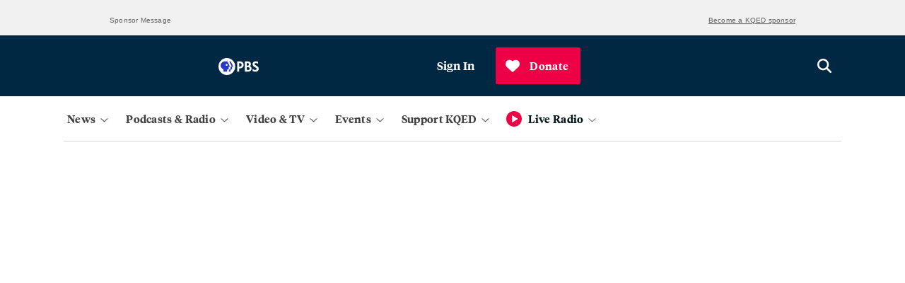

--- FILE ---
content_type: text/html; charset=utf-8
request_url: https://www.google.com/recaptcha/api2/anchor?ar=1&k=6LfB1uIqAAAAAEHvW46yDxmiEgJJ4YgWxyYfFPcR&co=aHR0cHM6Ly93d3cua3FlZC5vcmc6NDQz&hl=en&v=TkacYOdEJbdB_JjX802TMer9&size=invisible&anchor-ms=20000&execute-ms=15000&cb=osddaqmu1yoc
body_size: 46635
content:
<!DOCTYPE HTML><html dir="ltr" lang="en"><head><meta http-equiv="Content-Type" content="text/html; charset=UTF-8">
<meta http-equiv="X-UA-Compatible" content="IE=edge">
<title>reCAPTCHA</title>
<style type="text/css">
/* cyrillic-ext */
@font-face {
  font-family: 'Roboto';
  font-style: normal;
  font-weight: 400;
  src: url(//fonts.gstatic.com/s/roboto/v18/KFOmCnqEu92Fr1Mu72xKKTU1Kvnz.woff2) format('woff2');
  unicode-range: U+0460-052F, U+1C80-1C8A, U+20B4, U+2DE0-2DFF, U+A640-A69F, U+FE2E-FE2F;
}
/* cyrillic */
@font-face {
  font-family: 'Roboto';
  font-style: normal;
  font-weight: 400;
  src: url(//fonts.gstatic.com/s/roboto/v18/KFOmCnqEu92Fr1Mu5mxKKTU1Kvnz.woff2) format('woff2');
  unicode-range: U+0301, U+0400-045F, U+0490-0491, U+04B0-04B1, U+2116;
}
/* greek-ext */
@font-face {
  font-family: 'Roboto';
  font-style: normal;
  font-weight: 400;
  src: url(//fonts.gstatic.com/s/roboto/v18/KFOmCnqEu92Fr1Mu7mxKKTU1Kvnz.woff2) format('woff2');
  unicode-range: U+1F00-1FFF;
}
/* greek */
@font-face {
  font-family: 'Roboto';
  font-style: normal;
  font-weight: 400;
  src: url(//fonts.gstatic.com/s/roboto/v18/KFOmCnqEu92Fr1Mu4WxKKTU1Kvnz.woff2) format('woff2');
  unicode-range: U+0370-0377, U+037A-037F, U+0384-038A, U+038C, U+038E-03A1, U+03A3-03FF;
}
/* vietnamese */
@font-face {
  font-family: 'Roboto';
  font-style: normal;
  font-weight: 400;
  src: url(//fonts.gstatic.com/s/roboto/v18/KFOmCnqEu92Fr1Mu7WxKKTU1Kvnz.woff2) format('woff2');
  unicode-range: U+0102-0103, U+0110-0111, U+0128-0129, U+0168-0169, U+01A0-01A1, U+01AF-01B0, U+0300-0301, U+0303-0304, U+0308-0309, U+0323, U+0329, U+1EA0-1EF9, U+20AB;
}
/* latin-ext */
@font-face {
  font-family: 'Roboto';
  font-style: normal;
  font-weight: 400;
  src: url(//fonts.gstatic.com/s/roboto/v18/KFOmCnqEu92Fr1Mu7GxKKTU1Kvnz.woff2) format('woff2');
  unicode-range: U+0100-02BA, U+02BD-02C5, U+02C7-02CC, U+02CE-02D7, U+02DD-02FF, U+0304, U+0308, U+0329, U+1D00-1DBF, U+1E00-1E9F, U+1EF2-1EFF, U+2020, U+20A0-20AB, U+20AD-20C0, U+2113, U+2C60-2C7F, U+A720-A7FF;
}
/* latin */
@font-face {
  font-family: 'Roboto';
  font-style: normal;
  font-weight: 400;
  src: url(//fonts.gstatic.com/s/roboto/v18/KFOmCnqEu92Fr1Mu4mxKKTU1Kg.woff2) format('woff2');
  unicode-range: U+0000-00FF, U+0131, U+0152-0153, U+02BB-02BC, U+02C6, U+02DA, U+02DC, U+0304, U+0308, U+0329, U+2000-206F, U+20AC, U+2122, U+2191, U+2193, U+2212, U+2215, U+FEFF, U+FFFD;
}
/* cyrillic-ext */
@font-face {
  font-family: 'Roboto';
  font-style: normal;
  font-weight: 500;
  src: url(//fonts.gstatic.com/s/roboto/v18/KFOlCnqEu92Fr1MmEU9fCRc4AMP6lbBP.woff2) format('woff2');
  unicode-range: U+0460-052F, U+1C80-1C8A, U+20B4, U+2DE0-2DFF, U+A640-A69F, U+FE2E-FE2F;
}
/* cyrillic */
@font-face {
  font-family: 'Roboto';
  font-style: normal;
  font-weight: 500;
  src: url(//fonts.gstatic.com/s/roboto/v18/KFOlCnqEu92Fr1MmEU9fABc4AMP6lbBP.woff2) format('woff2');
  unicode-range: U+0301, U+0400-045F, U+0490-0491, U+04B0-04B1, U+2116;
}
/* greek-ext */
@font-face {
  font-family: 'Roboto';
  font-style: normal;
  font-weight: 500;
  src: url(//fonts.gstatic.com/s/roboto/v18/KFOlCnqEu92Fr1MmEU9fCBc4AMP6lbBP.woff2) format('woff2');
  unicode-range: U+1F00-1FFF;
}
/* greek */
@font-face {
  font-family: 'Roboto';
  font-style: normal;
  font-weight: 500;
  src: url(//fonts.gstatic.com/s/roboto/v18/KFOlCnqEu92Fr1MmEU9fBxc4AMP6lbBP.woff2) format('woff2');
  unicode-range: U+0370-0377, U+037A-037F, U+0384-038A, U+038C, U+038E-03A1, U+03A3-03FF;
}
/* vietnamese */
@font-face {
  font-family: 'Roboto';
  font-style: normal;
  font-weight: 500;
  src: url(//fonts.gstatic.com/s/roboto/v18/KFOlCnqEu92Fr1MmEU9fCxc4AMP6lbBP.woff2) format('woff2');
  unicode-range: U+0102-0103, U+0110-0111, U+0128-0129, U+0168-0169, U+01A0-01A1, U+01AF-01B0, U+0300-0301, U+0303-0304, U+0308-0309, U+0323, U+0329, U+1EA0-1EF9, U+20AB;
}
/* latin-ext */
@font-face {
  font-family: 'Roboto';
  font-style: normal;
  font-weight: 500;
  src: url(//fonts.gstatic.com/s/roboto/v18/KFOlCnqEu92Fr1MmEU9fChc4AMP6lbBP.woff2) format('woff2');
  unicode-range: U+0100-02BA, U+02BD-02C5, U+02C7-02CC, U+02CE-02D7, U+02DD-02FF, U+0304, U+0308, U+0329, U+1D00-1DBF, U+1E00-1E9F, U+1EF2-1EFF, U+2020, U+20A0-20AB, U+20AD-20C0, U+2113, U+2C60-2C7F, U+A720-A7FF;
}
/* latin */
@font-face {
  font-family: 'Roboto';
  font-style: normal;
  font-weight: 500;
  src: url(//fonts.gstatic.com/s/roboto/v18/KFOlCnqEu92Fr1MmEU9fBBc4AMP6lQ.woff2) format('woff2');
  unicode-range: U+0000-00FF, U+0131, U+0152-0153, U+02BB-02BC, U+02C6, U+02DA, U+02DC, U+0304, U+0308, U+0329, U+2000-206F, U+20AC, U+2122, U+2191, U+2193, U+2212, U+2215, U+FEFF, U+FFFD;
}
/* cyrillic-ext */
@font-face {
  font-family: 'Roboto';
  font-style: normal;
  font-weight: 900;
  src: url(//fonts.gstatic.com/s/roboto/v18/KFOlCnqEu92Fr1MmYUtfCRc4AMP6lbBP.woff2) format('woff2');
  unicode-range: U+0460-052F, U+1C80-1C8A, U+20B4, U+2DE0-2DFF, U+A640-A69F, U+FE2E-FE2F;
}
/* cyrillic */
@font-face {
  font-family: 'Roboto';
  font-style: normal;
  font-weight: 900;
  src: url(//fonts.gstatic.com/s/roboto/v18/KFOlCnqEu92Fr1MmYUtfABc4AMP6lbBP.woff2) format('woff2');
  unicode-range: U+0301, U+0400-045F, U+0490-0491, U+04B0-04B1, U+2116;
}
/* greek-ext */
@font-face {
  font-family: 'Roboto';
  font-style: normal;
  font-weight: 900;
  src: url(//fonts.gstatic.com/s/roboto/v18/KFOlCnqEu92Fr1MmYUtfCBc4AMP6lbBP.woff2) format('woff2');
  unicode-range: U+1F00-1FFF;
}
/* greek */
@font-face {
  font-family: 'Roboto';
  font-style: normal;
  font-weight: 900;
  src: url(//fonts.gstatic.com/s/roboto/v18/KFOlCnqEu92Fr1MmYUtfBxc4AMP6lbBP.woff2) format('woff2');
  unicode-range: U+0370-0377, U+037A-037F, U+0384-038A, U+038C, U+038E-03A1, U+03A3-03FF;
}
/* vietnamese */
@font-face {
  font-family: 'Roboto';
  font-style: normal;
  font-weight: 900;
  src: url(//fonts.gstatic.com/s/roboto/v18/KFOlCnqEu92Fr1MmYUtfCxc4AMP6lbBP.woff2) format('woff2');
  unicode-range: U+0102-0103, U+0110-0111, U+0128-0129, U+0168-0169, U+01A0-01A1, U+01AF-01B0, U+0300-0301, U+0303-0304, U+0308-0309, U+0323, U+0329, U+1EA0-1EF9, U+20AB;
}
/* latin-ext */
@font-face {
  font-family: 'Roboto';
  font-style: normal;
  font-weight: 900;
  src: url(//fonts.gstatic.com/s/roboto/v18/KFOlCnqEu92Fr1MmYUtfChc4AMP6lbBP.woff2) format('woff2');
  unicode-range: U+0100-02BA, U+02BD-02C5, U+02C7-02CC, U+02CE-02D7, U+02DD-02FF, U+0304, U+0308, U+0329, U+1D00-1DBF, U+1E00-1E9F, U+1EF2-1EFF, U+2020, U+20A0-20AB, U+20AD-20C0, U+2113, U+2C60-2C7F, U+A720-A7FF;
}
/* latin */
@font-face {
  font-family: 'Roboto';
  font-style: normal;
  font-weight: 900;
  src: url(//fonts.gstatic.com/s/roboto/v18/KFOlCnqEu92Fr1MmYUtfBBc4AMP6lQ.woff2) format('woff2');
  unicode-range: U+0000-00FF, U+0131, U+0152-0153, U+02BB-02BC, U+02C6, U+02DA, U+02DC, U+0304, U+0308, U+0329, U+2000-206F, U+20AC, U+2122, U+2191, U+2193, U+2212, U+2215, U+FEFF, U+FFFD;
}

</style>
<link rel="stylesheet" type="text/css" href="https://www.gstatic.com/recaptcha/releases/TkacYOdEJbdB_JjX802TMer9/styles__ltr.css">
<script nonce="Q6xb49fA7xrX8NeMkL8rvA" type="text/javascript">window['__recaptcha_api'] = 'https://www.google.com/recaptcha/api2/';</script>
<script type="text/javascript" src="https://www.gstatic.com/recaptcha/releases/TkacYOdEJbdB_JjX802TMer9/recaptcha__en.js" nonce="Q6xb49fA7xrX8NeMkL8rvA">
      
    </script></head>
<body><div id="rc-anchor-alert" class="rc-anchor-alert"></div>
<input type="hidden" id="recaptcha-token" value="[base64]">
<script type="text/javascript" nonce="Q6xb49fA7xrX8NeMkL8rvA">
      recaptcha.anchor.Main.init("[\x22ainput\x22,[\x22bgdata\x22,\x22\x22,\[base64]/[base64]/[base64]/[base64]/ODU6NzksKFIuUF89RixSKSksUi51KSksUi5TKS5wdXNoKFtQZyx0LFg/[base64]/[base64]/[base64]/[base64]/bmV3IE5bd10oUFswXSk6Vz09Mj9uZXcgTlt3XShQWzBdLFBbMV0pOlc9PTM/bmV3IE5bd10oUFswXSxQWzFdLFBbMl0pOlc9PTQ/[base64]/[base64]/[base64]/[base64]/[base64]/[base64]\\u003d\\u003d\x22,\[base64]\\u003d\x22,\[base64]/Clwc+MsKaw7hiNDPDrcOmLMOVIlnCtnUZRHlaecOWaMKvwrwIA8OqwonCkTNbw5jCrsOow77DgsKOwrPCtcKVYsKhZcOnw6hMT8K1w4twJ8Oiw5nCr8KQfcOJwqwOPcK6wp9xwoTChMK3IcOWCGnDjx0jWsK2w5sdwp5fw69Rw5hqwrvCjwxzRsKnIMOTwpkVwp/DnMOLAsKqQT7Dr8K1w4LChsKnwpoGNMKLw6HDowwOOMKDwq4oYmpUf8OpwpFSGy1SwokowqdHwp3DrMKiw6F3w6F2w4DChCpuUMKlw7XCr8KLw4LDnzHCtcKxOUcnw4cxEcKGw7FfIm/Cj0PChWwdwrXDmjbDo1zCtMK6XMOYwoBlwrLCg13ClH3Dq8KCNDDDqMOUTcKGw4/DonNzKEvCmsOJbWDCs2hsw6jDvcKoXWjDo8OZwowWwpIZMsKbOsK3d0bClmzChB8Lw4VQXl3CvMKZw5nCj8Ozw7DCi8Ozw58lwotmwp7CtsKXwo/Cn8O/wq4Sw4XClTPCq3Z0w6nDnsKzw7zDuMObwp/DlsKXI3PCnMKPaVMGF8K6McKsJQvCusKFw5VBw4/CtcOrwqvDihlgWMKTE8KzwpjCs8KtEAfCoBNjw7/Dp8Kywo/[base64]/[base64]/DgShsbMOUNjHCh8ObwqzDt8KJwqXDr21LeBsfewlSNMKbw45+bHDDiMKuGMK3ciPDiR/CpAzCv8OIw4bCkgHDjcK1wpbCgsOFOMOoE8OkLH/CrjATbMK7w5HCksKawqnDsMKzw4lbwptdw7XDp8KZYsKwwr/Ck37ClMOCPW3CjMO/woQ9EyjCmcKJP8OeEMKfw5PCj8KHRS7DuXXCtsKqw78dwrhRw4l0I00PMxpfw4rDjjPDjEFSeAJ4w7x8VCYbM8ObMkZRw40EMA45w7kJTMKpRsKySA3Dvn/DuMKmw4vDjGrCksOHBhIGM0LDisK3w6HDicO7aMOhGcO+w5bCsUvDiMKSKFrCpsKkBsOFw7rDmsOldDTCrB3DiyjDjcO0Z8OYUMKKY8OkwoEBBMOqwoLCncK1fhPCpDEXwp/CpGdwwqdyw6vDj8Kmwr0DH8OgwoPDs2DDsH3DosKtLUUjZsO3w4HDlcK5FmkWw5PCqcKJwodIO8O7w6XDk3BIw67DtyI0wpHDuTM/wpV1BsK5w7YGwpZuWsOPeH/CggVYJMKQwoDCrMKTw6/CnMOuw7g/fTHCncOawpbCnjZqdcOYw6xCUsOGw4J4RcOZw5nDuAljw5hpw5TCljhnQMOIwqrDq8OJLMKNwq/Dk8Kka8ORwqHCmDdIUlQaFArDvsOww6NhPsKnCSdxwrHDlGTDg03DinkhNMKRw60yA8KrwrEVwrDDm8KsKz/Dg8K+JjjCnXfCjMKZV8Kaw7/[base64]/DvCgsBcKUwoPCocKMw5c9UcOPHMOhwrXCksK0AHbDmMOswpIOwrljw7XCs8OtQGzCh8KKGMOew7TCtsKrwoYbwroRJyXDssKLU27Cqi/CrVYJZG5iXcOlw4/CkmNiGnLDq8KJIcOaGsOPPgUcYGwII1HCpXvDj8KZw7LCjcK9wqRNw4PDtSPCuB/CtRfChcOcw6fCucOYwoccwrwMHGp/QFp1w5rDr3zDkQfCpR/ClMKmFwtkV3RowoIBwrJMUcKMw4B1XXrCgcOiw7TCr8KcTMO2asKKwrHCtMKDwoPDgHXCjsKMw5vDtsOqWG42wrPCgMOLwo3DpCtew4/DlcK4w6TCriBTw7sUDcO0Vx7CjMOkw5k+HsK4E3LDvyxyf20ubcOQw5pdHjDDiHHCvRdvPHB/SjfDtcOpwoLCpi3CpScpbQtUwooZPFUYwobCm8KgwodIw49+w7HDksOjwoAOw742wobDoD7Csj3CoMKGwojDpSPCiEHDnsOew4MAwoBcwrxkNcOKwrHDoS4Wa8K3w44DaMK7OcOlXMKacgx5AMKpC8OaRFMqQ1ZJw5s1w4/[base64]/[base64]/Dm8OFwrTDrh/Dt8OTwo90HsKBGSV1aTwnwpPDqEvCksO5VcOrwpI6w4RNw7JKcFfCmwNVEXBSVVPCgSfDmsO4wqYDwqrCrMOTTcKqw7szw5zDu3nDiA/DrHN3Tlo4BcOYGWRywqbCk19zP8Oow4wmH13DsmZEw4scw6w2Ih/DqAcAw7fDpMK7w41bP8KOwpAKSzHDoRdaZ3Bvwr/CoMKaYGEuw7DDlMK1wofCi8O1DcKtw4fDu8OLw7Vfw7PCnsK0w6kuwpnCucOFw73Dhzplw7DCt0bDosKzb3bCuDTCmE/CjgAbOMKjZAjDugBzwpxYw7t6w5bDmE5Mw59Hwo3DiMOQw59jwp7CtsKSEAlhB8KqXMOtI8KkwpvCtH/[base64]/[base64]/CsEfCqsOgw5bCmGYxbMKnGlPCsGvDkcKqw5BtwqjDp8Odw6kOE2zDihcawr8zKcOzcWx0TcOowrxYYMKswozDksKQEGbCkMKKw63CnRLDp8K0w5bDk8K2wqw4wpp+TgJowrPCvAdrKcKkw4XCtcKVWsOAw7rDo8KrwoViVFwhPsKHOcKgwq82CsOlPMOBJ8O2w6/DiAHCgGrDqsOPwrzCpsKHw75ZbsOUw5fDsWQMHxfCgiYhw4ttwosjwp3ClnvCmcOiw6vDin1VwpzCp8OXPw/CpsOIw458wpjCsBNYw5dowp4vw59uw7fDrsKnU8KswoAVwoFTOcKzXMKFWh3DmkjCn8O1YsO6d8KwwpNYw6xuE8OtwqAMwrxpw78fKcK1w7fCnMOcV04Cw7kwwrHDjsOYJcOow7/ClMOQwpQewonDssKUw5TDvsOsLgA0wrtRw4VdDi59wr9JLMONYcKWwohKwr98wp/CiMK0wpokL8K0wr/CicKUJmfDrMKzVwFrw7NZLG/CqMOqF8ORwqDDvsOgw4rDqjskw6vCncKkwqQ/wrfCuDTCp8OhwpHCpsK/wqMeFxnDpXF+VsKwW8KYWsKnEsOYRsO9w7JQLjDDq8K0fcOWWnVqDcKOw4USw6LCpMKTwroww47DuMOTw7/DjlVaZhBxZxVmKjbDvMOzw5TCtMOzZHFrDxjCrMK5JW92w7p8bFltw5wJUh1WA8ODw4PCsRA/WMO7ccO9U8Kww5V9w4PCuwx2w6/DqcO/b8KkMMKXB8K8wr4iWQLCtkfCnMKZccKIGQnDlxIibgImwqcQwrHCi8KJw6lCBsO1wqZbwoDCgiITw5TDsQDCosKOAAMVw7olKU0Uw7rCt3vCjsKLfMKnDzQ1PsKMwp/ClSPDmsK3d8KFwrDCo3/[base64]/w6YVEgQfwrXDmMK0bRjDh8Oxw4how4XCgVQ0wogRdsO5wq/[base64]/DpMOrdsKww6XDkMOORMK3KsOhC8K0L3bCiFfChRAVw5fCgB9gVmHCrcOAA8OXw6tYw607UMK/w7zDhMKWY17ChQNXwqrCrRrDvl1qwoRHw7nCmX8maDwUw7TDtWpJwpTCisK6w7AMw60zw6/[base64]/[base64]/DjMKsXGLCk8K+QhBaD3lSw5HDnDbDiVzDsHg4OMKQfnTCiFxtTMOiPMOKB8Omw4vChMKCMEwRw7jCgsOkwosYQzt7AXfCoQ06w7XChsKdAEzCtmIcEU/Dvg/Ds8Kpe19kDVjCi0h6w5NZwp7CnMOlw4rDiXrCssOFCMKiw5/DiAEDwrLDtW3DmQdlVFPDmVVkwpMzNsOPw48Wwo9ywqgrw7USw5ByTcKBw4wMwonDvwE4TBvCu8KUGMOjK8OhwpMRAcO2PB/CsV0ewo/CvA3Dgn1lwpgRw6Q6AwIXEgPDmCzDj8OXHsObYBjDp8K4wpFtGWQMw7zCo8KHVCLDlAJGw5/Dv8Kjwr7CjMKfRMKDfWJlZQBewrQkwpd8w4JVwqbCqm7Dn3HDuQRVw6DDlHcIwpx3KXwMw7zDkBrCrsKCSR4MJ1TDoVHCrsKmGmnCgMOjw7BKLFgjwrEeScKGEsKuwqt0wqw2RsOAd8KdwptwwoXCvUXCosKKwowSYsKaw5x2WE/CjXMZOMOdEsO4B8OQU8KfMXLDowDDt0nDrkXDjTTDj8Kxw7dRw6FgwojChsKcw57Ci3BHw6cRAcKywrPDmcKzwrHCqTkXTsK4fMKaw6AqIy/DncOowpMOGcKwUMOoEmXDkcK4w4pEMEBtawXCnD/DhMO3JBHDplYrw4fCihPCjCLDs8KWJHTDiljDscO8cUMwwpkHw6ZAfcO1YARNw63CpyTChsK6CwzCrkTCiWtrwpHDsGLCscORwr3CkClHZcKbWcKQw7ByacOrw5Y0aMK8wobClyh5VgMzWE/DszdiwrAfI3IAbgUUw642wpPDhwZ3KcOsQTTDoSHCmnXDucKsTMOiwrl9U2Mcw6EyBnF/QMOUbUETw43DkxZrwpdtacKTbB4+MMOAw7fDrsOnwovDjMOxVsOSwrYoecKZw53DmsOJwpfDk21eRF7DjGU5woLDjDnCtBUTwrtzA8Obw6HCjcOww4HCqMKPDUbDjX80w5rDksK8M8OVw7pKw5bDuWjDqxrDrkbCpnRDd8OyRhrDhC1Kw63Dj2Uwwp5jw4B0E3/[base64]/FnJpw6jCnMOKbcOiw7RuwoF2wrMdw6dOW8KOw4/Ds8O/AiHDjMORw57CnMOoMkTCtsK6wqLCu1XDrWXDuMOkehAjAsK9w4tHw57Cs1XCgsOwHcKEDDvDlnLDqMKQEcO6HFc3w64jWsOowq5cO8O7XGZ/wqjCncOWwphawqg7Yz7DoUkHwqPDgcKawp7Dt8KzwqhQOGXDqcKgbXhWwojDisKfWik8FsKbwqLDmxrCkMOdVm1bwofCvMK/[base64]/[base64]/DgMKKw4wDwp3DiHHClMK9w5HCmwbDq8KKcMKww6EzQG7ChcK4QzIGw61/wovCrMKAw6/[base64]/Cl8KLwoMgTULDqsOvw4NKwowtNMONBMKSDCzCjn9iP8Krw67DiVdSYMOuWMOYw4otXsODw64NFFYtwrU8OELCsMOiw7ZqSSvDnlpgKk3DpxpBLsKNwpDCmSIXw4fDvsKhw54WAsKsw6XDhcOUOcOKw73DgxfDmT4jUMKiw6gSw5pAacKcwoEKP8Knw7HCgypPXG/Ctz0vFypFw7TCniLCn8KRwpzCplFTbcKpWyzCtlHDrCTDhy3DijfDp8O/w73DmjckwoozAMOqwo/[base64]/CmCvCrAHCgzDDgVvDkMKOwp7DsMKlwr5GBQRnGwhAYW3CoyjDi8Oow7HDl8KAQsKLw5E9MifCshUibwvCmk9EasOzNsKzAwvCklzDmzLCglLDozHCpsO3K0V/w67DhMOafEPCp8KANsOjw4h3w6fDk8OywrzDtsOIw6/Cs8KjScKlXWDDlsK3VHgPw4nDvT/ChMKBDMK8w651w57Cs8KMw5oBwqnCknY/[base64]/WhfCjsKlcMKoc8OYOsK+w7rDvCTDpUcwaMOFwqHDlhfDtH0hwojDvcOBw47DrcK5NHzCusKMwqwOw5nCrcKVw7jDnFrDnMK7w6nDpxDChcOpw7nDoVDDj8KoYDHCrcKOw4vDhErDm0/Dmyo0wq1ZVMOJVsOPwpjChgXCp8Ofw7RwbcKSwqfCu8KwR2MTwqrDsGrCusKKwplywo0oPsKVCcK5AcOfQ38awo8kBcKYwrDCvFPCnBtOw4XCpcO4LsKpw7x3dsKxWmE7wr0ow4MITMKtQsKqOsKeBF5swqbDo8O1Y1FLaQp/Nlt2d0PDsXsHLMOda8O0wqDCr8KBYwFPBsOtBDondcKbw63DnilWw5NmeRXCjHRwayDDtMOpw4fDvsKLEgnCjl4GPQTCqmPDgsKKFgzCgGEXwojCr8Kfw6DDixfDtnkuw6rCjsOXwqM/[base64]/CgEXDrWPDujgCw5F1wqrCp0EHwrXDo8Khw4jDlT5jE2h6LcOTZcKARcOqZ8K8Vyxvwq13w5wbwrBkI3nDvj4DN8KoBcKcw5kywobDusKMelXCtWV8w4A/wrLDhk0WwqFYwrMXGF/DilRVNV9ew7TDtcOCGsKBGnvDkcOTwrdJw4TDosOGD8K6wr5GwqUPeUNPwpN3Mw/CkxPCl3jDgFDDhmbCgEJgwqfClRnDmsKCw4rCmi3DsMOxSgtjwrtcw48nwrHDucO0VQ9JwrcfwrlyLMK5YMOxYMOJXk9lSMOpAjTDkMOcbMKpfAZYwrLDmsOtw6/DpMKhEEMiw5scGjDDgmHCrsOyI8K1w7/[base64]/[base64]/Cm8OBw5fCpsKxRnFGw7rDt1nCpsK2w60HcsK0w68LdcOoUcO1JgDCjMK2AMOeeMOdwrowZcKZwpHDvmpgw45NDDEkGcOzUTDCuV0RRMO/acOOw5PDjinCt3vDuVk+w5zCiWkuw7nCsyBxGiTDtMOMw5QZw45rGhTCj3BBwrTCsXs3M0/Dg8O+w5DDsx1pNsKvw7UYw7fCm8K2wpPDkMOIO8K0wpo+OcO4fcOabsOfE1wpwrXCk8KpGMKHVSEQJMOcEhnDicOBw6N8QCXDqArCiGnCh8K8w47DlQ/DoXHDtsKTw7gow6Jlw6YmwozCmsO+wrHCtwMGwq1dX1vDv8KHwrg7VVIPWV9HSXHDisKVUC09XwVRUsOmMcOUBcOvdhHCp8OoNA/DjsKIC8Kaw4zDmCdyAhc+w78hSMO5wrfCuwJqEMKBLC7DjMKVwoNww5sAB8KDJynDvyfCqCEVw4Yhw4jDi8Kvw5TCkSMXfWlKW8KRHMOte8K2w6LDiwATwoTCjsOuXw0RQ8K6XsKfwpDDk8OSEj/[base64]/w67DrFh5w4BXAMOPw70dwoPCjBTCuW43W8OywoFKwrBWA8KhwofDr3XDr07DhcOVw6nCqFAScC5+woHDkTUNw4PCkSvCjHvCrm0Sw7t8QcKVwoMRwoF/w68YLcKkw47CgcKtw4dOT33Dv8OycSUgXMK2S8O/cTHDlMOWAcK2JWpcRMKWekTCn8O5w53Dn8OjIyjDkcOFw7HDnsKxOig2wqnCqWXCim89w6cHG8KBw5kUwpExDcK5wqXCmCTCjyVnwqXCk8KSEALDo8Otw5cML8KvBh/DlE/Dp8OQw7/DnWzCtcKRWQzDszvDh01Jc8KLw5AMw6wjw6sywoRkwpMcSFZRLWpmTsK9w4jDsMKxUFXCu3vCssO5w59Rw6XCiMKudRjCvnhxcsOGPMOkOzTDrjwIMMO0CTXCs0zCp38Gwp44Q1XDrythw7guGH3Dtm/DmMKhTQvDjlHDvXPCmsKZPUtRC2Qgw7cQwo8uwoJySA0Zw4nDvMKqw5rDhDBIwoouwqLCg8O5wrExw7XDrcO9R3opwp5fRwx8wozCmkc6c8O/wpnCp1xTaEjCoVYww7vCo2pew57CicOZeipZeRHDsTzCiQocaSgGw6d+wpt7PcO/w5LDi8KHGU4MwqdgRFDCscOmwrEKwo1TwqjCp0DCjsKaHk/CqRh+f8OsYgzDpyscQsKZw6Z3FlxIWsOXw45COsKOFcK8HWdyIA3CuMO/[base64]/DhQ5NMSLDlhfCvSNLwoTDg2hnCTjDk8KmfCpIw6p3QcKmClXCvWdyB8OMwoxhwpPDiMOATTfDtsK6wopsDcOeDU/[base64]/CmsOrwr1FLsKoUsOPRHTDtcK5InxKwptQLgkkcmLDmMOmwqsYN1lkLMO3wqDDlXTDhMKzw55/w4wawqXDisKUXWIORMOLDE/[base64]/Dp8OxdD1zw7otfsOvZX9owoQnwrrDiVRCLUrCiTXCncK8w6RbIsODwpIqwqAzw4bDmcKaI3BBwobDrmIIaMKLOcK9bMOCwpvCmE85YcK+wqvCqcONBmlew6HDqsKUwrlIccOHw63Cjz8WTUrDuBrDjcOlw5c/[base64]/Cgyt4wpHDoSTDpgXDvi4pKzFrwpbCnQrCscKqWcK4wo8DEMO5OMO1wp/DgxZdZDcBJsKwwq4OwqFdw61Nw6TChUbCs8K2w681w7XCr0YJw7QVSMOGH23CvsKswo/Dh1fChcKnwrbClVxewqY5w41OwoBowrUkE8OQHWfDsUbCqsOvI3/CrcKowqDCocO2DjJhw6HDvzZxWCXDuWrDv3APwolpwrDDu8ObKxRCwrAlYcKCGjrDoVR4d8KdwoHDtSrCpcKUwqoaRSvDs1l7OSjCq3oQw7nCm2VWw5PCksK1b0PCt8ONw6XDlRF3VGMUw6F9NX7Cg0w+wo/DscKfwofDiDLCiMOcbXDCuXvCt3RzPig/[base64]/[base64]/P8OOwoLDq8OXGmE8wqvCnsKkPmXDoEYbS3HCm2AZNcO0Vx3CqVE8XyDCm8KhfW7Ck2Muw6xQOMOQVcKnw7/Dh8OOwo9VwrvCuT7Cn8KFw4jCklIvwq/Cp8KKwolGwqh3GsKNw4MjBcOJU1AXwonCl8K3w6llwq11wr7CvsKDfcOhNMKsPMKFAMKBw7NtLwLDoXDDs8OuwpIOcsOoVcKMITLDicKtwogvwrPCn0fDtUfCjsOGw6Jtw69VZ8KKwpjCjcKEGcKEMcOvwpLDnkY4w65zSTdMwrwZwrouwoxuaiBHw6vClXE/JcK5wqFvwrnDiSPCn080LnvDqX3CuMOtwqR/wqvCljvDscOdwoPDksOVAiUFwqbCtcOTDMOlw6XDkkzCtW/[base64]/CtMOoEcKneC7Ck8KJYSDDvMKGwppBwpFcw7DDpsOQRkNbd8OuI3fDp0wgMMOCI0vCo8KZwrp5ZCnCpXPCumHCgDXDtD42wopbw4zDsnXCowJYYsO1VRsJwr/[base64]/VMKnw7FdCAdrw7FdTBUzMcOUw4/Ck8OzcsO2wqXCtwrDgjLDoTvChBlVS8OUw5cZwqEbwr5aw7Nzw7zClgjDtHBJLDsSRBnDsMOte8KRbFHChMOww703HFojMsORw4gWJSVswo0uNsO0wpoBJiXCgEXCi8KOw4oRQ8KlIsOvwp3Dt8KZwok4SsKxb8OXPMK6w5sYAcOkCzZ9JcKcOk/[base64]/CisOEw6lHwpN5w6gXw5RgMhAiaF3DhMOEwrMiZDnDicOfXcO9w6vDu8O0HcKNXgbCj3TCmiF0wqfDg8KBKzDClsOeOcKUwoQwwrPDvDlNw69SBWMTwqbDlWzCqMKYT8O/[base64]/[base64]/DjUXDvjbCuCnCicOPwo3DqFfCmFlBQMK5wo/DojLCg0bDsUYQw6I/w67DoMKyw63DnDogdcO/w7TDg8KJIMOUwqHDisObw4/CvwBMw4sPwoRRw6VCwoHChx9JwoNbK1/DgMOEOT/DpRnDvcOJMsKUw5JRw7o7O8O2wq/DmsOJLlTDpmQyFiLClitHwr4gw5jDm2gnXlbCqG4CLcKsZWNpw5xxEAlVwr3DqsKCQFREwokKwoJAw4oNI8Olc8O4w4HCjsKpwp/CrMOxw51kwpjDpCVmwr/DrAHCm8KRKTPCpGbDvsOlfcOoYQE2w4kiw6Z6C0rDnCJIwohLw6ddQFMubcOFLcOsRMK6CcOQwr9Yw7zCtMOMNVDCtX9qwqgHJsKxw67DpQN8SVHCoQHDqHEzw7/CrRRxX8OtBWXCp3/[base64]/DosKlw7xuRsOswpjDpsKOLijCgWTDj8OxwrgUwowtw4B1KmnCsGJ3w4kJNTfCi8O0WMOaWGbCkkIcPMOwwpk6NjwOH8KAw7jChSBsw5XDq8KbwojCn8OzMS1gT8Kqw73CssO/VgzCncOAw47CigvChMOzwqDCi8KcwphRdBrDo8KBecOSTz/[base64]/CkmXDuGnCvlrDqyguLsKzG8OYYgXDmsOBDmEYw6TClQ3CiCMqw5/[base64]/CoTzDl1rCt8O7N0TCjGASe8KIeWDCi8O0w61KG1tkJHFaPcOVw6bCgsO9KCvCsz8fN2wffV/DqSBVficAWzMmesKmCXvDncOHKsO6wrXDmMKEUmguQSDCpsKfYMK7w7TDpmbDp0PDvsOJwrvCnDhdO8KYwrjCvCrClHTCh8KSwpjDgcKaQkh1Y2/[base64]/ChEghCnIPUcK1w7LCrMOuUsKGwr9qwr01CwIZwp3CkXBDwqTCnxofw4XCoXkIw6waw7DClQ0Zwqtew7HCosKJa2vDlQdROMO+TMKIwovCgMONdTUjOMOjw4XDmgDDk8Ksw7vDncOJQMK8Nx0afyIhw53Cjnc7w4nDu8KFw5tUwpsAw7vCjj/DmcKSU8KBw7VXRA4HCcOpwpwJw4HCs8OMwoJsLMKKG8O5d3fDrcKGw6vChgnCpcOMeMOeVMOlIhtiexoGwrBRw5hJw7TDoj/CpAEOKMOubBDDgzUUH8OOw5vCnlpKwo3CjhVFY1XCu3vCgWl8w5JYPsO+Qwo2w5c0BjhAwoDCjE/[base64]/DssKSPH3CisKZwpUXwozDinsLw7pZN1MKRVfCpXLCjH86w6IhZcO0DC4xw6vCq8OMw5fDoyVcNcOYw7NvQ0wzwpXCocKwwq7DjMKew4XChcOdw67DusKEcjREwp/[base64]/[base64]/wpcQM8OBw7/CtsOfw5Iyw6LDtMOzQcKGw6NywrnCtw8pLcO9w6Qrw77DrFnCknvDpxVLwrUVTW/CiHjDiSUTwrDDpsOiaVRgw6kZMEfCuMKyw5zCuxPCuyDDhCvDrcOwwptBwqMZw7nCsivCv8OTXcKMw70tbGlow4c4wrlMfw1Qb8Ksw5VDwr7Djiw3w5rCjznCgk/[base64]/DpsOUXl/[base64]/DrDYMwpLCgAc8w55Sw6tZw6bCmRc9I8OHw4fDvlY0woLCikrCssOhDTfDgsK+P3xQIEEpCcOSwonDq3DDusOjw7HDsiLDgcOga3DDkTRvw75Rw5pgw5/CiMOWw55XOMOUG0rCrx/CoEvDhSTDmQcWw47Dl8KNITMqw7QKcsKsw5MyQ8O6GG1hdsKrccOiRsOowq7CqU3Dt01vJsOkMyfCpcKAwoPDmUBOwo9JCsOQLMOHw5rDoRB1w47DpEBTw6/CrMOjwpPDo8OmwoPCgXnDohNzw4vCuR7Cu8K/GEcuw5fDscK2EFLDrsKfw6oZExvDnXvCocKfwprClAo4wqrCtAfDuMOgw5ARwoZIw5rDuCgqBcKIw6fDl2QDFcOkasKuBCHDhMKwbR/[base64]/[base64]/[base64]/w7rCqRbCp8KgKMOKGz3Cs8KhwotRw7k+wrDDlCDDrhZzw743BCLDtx8hGMOawpbCp04VwrfCnsKAWHgfwrbCtcKhw7TCp8OhQhILwqFNw5rDtjpgEkjDuBnClMKXw7XCkCsIK8OcQ8KRwp/[base64]/XAPCiDDCl8OnbW0BwoINCkjDqsK6AcKMw6Vew4t6w4/DkcK1w5VrwrXCh8ODw63Ck2tWSgfCocKNwrXDpmRYw5trwpvCuFh2wp/CoFDDuMKTwrR9w4/[base64]/wohpAX1xw7nDs37CocOTaW1owosiSlbDgsO2wqHChMO1wonDh8KiwrLDkRkSwqHChlvCl8KAwrI1ZSTDj8OCwrzChcKrwo1/wpDDpzwZSF7Dqj7CiHcMSVDDowABwqHCqSI8AMO5I29JXsKvwqvDisOmw4bDm0c8b8OsVsKuB8O2w7UXA8KmWMKRw7XDnWvCk8OywrcFwp/CiQ5AAETCscKMwrRUHDonw4pTw41hbsKRw4LCk0I6w6EGHCfDmMKHw4J2w7PDncKXQ8KOWQZIMi9cV8KMwonCjsK8WS44w6AZw5bDk8Osw5U0w6nDuCUmw77Ctz7Cmm/CnMKKwpwnwo/[base64]/[base64]/EBvCjcKHw6rCvsK9P0Z+OyZyLsK2wp0nLCbCq3F5w5jDgE12w4g0wpvDtcOaPsO4w4/Dh8KwA3PCncOaBsKQw6dZwqnDgsKCGmnDnkMlw4fDlmo+S8K6bkhQw5PCm8Oaw7nDvsKPX1nCiDwBK8OLA8Kab8Ocw4BAADTDtMOww4XCvMOtwoPDhcOSw7AnGsO/wobDj8OpUDPCl8KzJcOfw7ZzwrTCvMKswo4kFMOXYsO6w6EkwrjDv8K9aFnCocKkwqPDvl05wqUnG8Kqw6tnck/DoMKpRXZfwpPDgkNow6TDhgbCixnCkRfCjSd6w7zDmMKCwpXDqMOXwpY1e8OCTcO/acKzLGHCr8KVKQkjwqjDi2Z/[base64]/CkcKPIsKiDWPCniLDn8K/[base64]/a8OFFsK7wqtJGsOUw6fCh8O4Ojhew6Jyw7bDrzInw5PDscKzGBDDgMKFw5tkPcO1GsKIwo3DlsOyC8OISjt6wpQzE8O8f8K2worCgQhkwppDIThLwoPDgMKeMMOXwpYewp7Di8OSwo/CiQlkLsKyYMOzJifDjHDCnMOowqLDjsKVwrHDnMOmKXxowqt9VghqRcOrWAHCgMK/f8OyTcOBw5zChW3DiyQswpxmw6pJwrnDj0tpPMO2wqjDsntEw4JZJsOwwpzDvcO8w7R5C8Khfi5ewqTDq8K3TsK6fsKqZ8Kpw5Mpw4XCiHMYw64rUzA0wpTDs8ORwrnDhUp/O8KHw7XCrMKdPcOtI8OgBCJ9w50Ww73CqMKIwpXClsOuMcOowoZGwqQAG8KlwpnCimRwY8OaPMORwpJjKXXDjkrCuwnDjE3CsMKKw7R4w7LDp8OXw5tuPy/CjDXDuSBNw5oxcWbCoEnCs8Kkw5d5BlsPwpPCssKsw6TCl8KBEgdfw68jwrpyGhVHY8K6dhnDlsOlw7fCoMKdwp3DjsOTwr/CuyrCo8ORGjHChg8XG092wqDDiMO6HsKtLsKUAnvDhsKdw4gyZsKlBV92ccKYU8K7YAPChnPDosOiworDmMODSMOawp/DkMKnw7DDhW40w7wDw4gTPHcGbwRYwpjDkHDCh3TCvSbDuRfDhWbDsQ3DncOYw4QdDW7Cg2BNK8O6woUzwoLDrMKXwpZnw6MZDcO0I8OIwpBHBsKSwpDDqcKywqlDw4Zow7sewqNXPsOpw4cXCA/CpgQDw6TDlF/[base64]/w4grwpAmfCYrbMOFw6cybMOgw7/DvsOXw54cPDbCm8OED8OowoDDgWbDmD8XwpE8w6U3wp8XEsOxXcKRw6U8c0HDqHjCpG/Cq8OJVjhFUj8Bw5fDikNiDMKMwpFbwqQ3w5XDlmfDj8KpKMKIbcKMIsOmwqcIwqo+VEA2Mkp7wrwKw5wcw7wlTD/DjcKOX8Oqw4sYwqXCp8K7w7HCllhJwq7CqcKmI8Ouwq3CuMKpFmXCtwPDsMKswqbCrcKSa8OSQgTCrcKmw53DhQ7ChcKsABzClcK9SmsAwr4sw43DgUHDp0jDr8Ovw7E8XgHDgmvDtMO+UMOCcMK2RMOnYnPDtydfw4F6YcOFRxR/ZCJ/wqbCpMOIOHHDicK4w43DrsOKAmEKWjfDqsK2R8OHaHspHF1uwoTCmxZawrPDpcO8KwUvw4LCk8KKwrtww79ewpTCjXo3wrEYHmQVw6fDp8K7w5bCnF/DukxafMK+e8OqwobDisKww7Q9AiZ3eDtOeMOtTcORN8OCJgfCk8KyZcOlM8KgwprCgATChA1sRGUfwo3DgMOJN1PChsK+dB3ClsKxZ1rDkDbDmizDr1/CmcO5w4cew6/CgGlCcXjDvsOvRMK4wpdscFzCh8KQCSNZwqMKPm8SGRoDw5vClsK/woNHwofDgsKfPsOFBcK5GS3DjMOvPcOAGMK7w49/WXrCjsOYAMOxCMKvwrFpEAh9wrjDnEt0S8O/wq7Dl8Kdwptww7HCrm5hGBtsIsK9fsKHw6QQw452aMKucHlrwoDCnzbCuSDCgcKUw63Ch8KGwrEAw5s+JsO2w5/Cm8KLXn/CuRRPwrDCoWBew7htS8O7T8KwAkMPwqdVXMOkwrzCmsKJLsOzDsK1wqtJTWnCjcK4DMKqRMKnInhxwpIZw5F6ZcOxwp/DscOBwoJ6UcKUUQdYw5IRw6/[base64]/wqBZw7nCicKGwpRQwrNFwo9owoEsw73Dk8OUdEvDj2nCv37Cj8OWJcO+QsKeVcOdaMOWX8K5NwggXQ/CnsO9S8OfwqwtPx0oG8OgwqZffsOkO8ObIMKKwpXDl8ORwo4uesOSSyTCtmHDp0/CrGbCrXNawoMiW3IceMK8wqHDj1fDvC0Fw6fChETCqcOSb8OEwp1nwrDCusKvwqRLw7nCpMOnw5oDw6ZowoXCi8KDw7vCmCzDgiXChcO7ewvCk8KcKsOfwq/Cv2XDssKJw5BPU8Kuw7IxL8Opd8KDwqY6NMOKw4PDqcOpVhjCrGnDs3oywrQod1J5bzTCp3jCsMKyDnsQwpUSwowow77DpcKlwogbCcKaw6l3woYIwq7DpR/[base64]/DtQlrdWDCj8OkwpRGw6AWwp/[base64]/[base64]\x22],null,[\x22conf\x22,null,\x226LfB1uIqAAAAAEHvW46yDxmiEgJJ4YgWxyYfFPcR\x22,0,null,null,null,1,[16,21,125,63,73,95,87,41,43,42,83,102,105,109,121],[7668936,397],0,null,null,null,null,0,null,0,null,700,1,null,0,\[base64]/tzcYADoGZWF6dTZkEg4Iiv2INxgAOgVNZklJNBoZCAMSFR0U8JfjNw7/vqUGGcSdCRmc4owCGQ\\u003d\\u003d\x22,0,0,null,null,1,null,0,0],\x22https://www.kqed.org:443\x22,null,[3,1,1],null,null,null,1,3600,[\x22https://www.google.com/intl/en/policies/privacy/\x22,\x22https://www.google.com/intl/en/policies/terms/\x22],\x22H3KKBoY6P1LBCVC/6xdaTzExdnDUrMuksCPak/Tw5bU\\u003d\x22,1,0,null,1,1764200546990,0,0,[112],null,[135],\x22RC-WiE2g7c_AK6fkQ\x22,null,null,null,null,null,\x220dAFcWeA4LOWZLX5vfcfhxn6rhxnT6T3v4eAreC4O4yS-DmbLybunSg6gbYC5CbjRhfwVZBrx3iGJi2DQZ0FCcr9GJN-9LjxElow\x22,1764283346962]");
    </script></body></html>

--- FILE ---
content_type: text/html; charset=utf-8
request_url: https://www.google.com/recaptcha/api2/aframe
body_size: -247
content:
<!DOCTYPE HTML><html><head><meta http-equiv="content-type" content="text/html; charset=UTF-8"></head><body><script nonce="TV4VUGuBlMk26z0blj57XA">/** Anti-fraud and anti-abuse applications only. See google.com/recaptcha */ try{var clients={'sodar':'https://pagead2.googlesyndication.com/pagead/sodar?'};window.addEventListener("message",function(a){try{if(a.source===window.parent){var b=JSON.parse(a.data);var c=clients[b['id']];if(c){var d=document.createElement('img');d.src=c+b['params']+'&rc='+(localStorage.getItem("rc::a")?sessionStorage.getItem("rc::b"):"");window.document.body.appendChild(d);sessionStorage.setItem("rc::e",parseInt(sessionStorage.getItem("rc::e")||0)+1);localStorage.setItem("rc::h",'1764196955641');}}}catch(b){}});window.parent.postMessage("_grecaptcha_ready", "*");}catch(b){}</script></body></html>

--- FILE ---
content_type: application/javascript; charset=UTF-8
request_url: https://www.kqed.org/dist/routes-Radio-RadioLayout.54bba3021c5015dedbd3.chunk.js
body_size: 2027
content:
"use strict";(self.webpackChunkkqed_main_site=self.webpackChunkkqed_main_site||[]).push([[123],{41190:(o,r,a)=>{a.r(r),a.d(r,{default:()=>K});var e=a(50857),t=a(47061),i=a(59900),s=a(24593),c=a(70886),l=a(24269),n=a(89526),d=a(59934),m=a(30083),g=a(34750),_=a(2652),u=a.n(_),p=a(36984),f=a(39524),P=a(16328),v=a(50308);const Z="routes-Radio-RadioProgram-PodcastDetails-__PodcastDetails__podcastDetails",b="routes-Radio-RadioProgram-PodcastDetails-__PodcastDetails__podcastDetails_Content_Title",h="routes-Radio-RadioProgram-PodcastDetails-__PodcastDetails__podcastDetails_Info",y="routes-Radio-RadioProgram-PodcastDetails-__PodcastDetails__podcastDetails_Image",R="routes-Radio-RadioProgram-PodcastDetails-__PodcastDetails__podcastDetails_Description",L="routes-Radio-RadioProgram-PodcastDetails-__PodcastDetails__podcastDetails_Airtime",D="routes-Radio-RadioProgram-PodcastDetails-__PodcastDetails__podcastDetails_SubscribeBtn",k="routes-Radio-RadioProgram-PodcastDetails-__PodcastDetails__podcastDetails_officialWebsiteLink";var A=function(o){var r=o.program,a=r.title,t=r.info,i=r.airtime,s=r.imageSrc,c=r.subscribe,l=r.officialWebsiteLink,n=void 0===l?null:l;return(0,e.Z)("div",{className:Z},void 0,a&&(0,e.Z)("h6",{className:b},void 0,a),(0,e.Z)("section",{className:h},void 0,s&&(0,e.Z)("div",{className:y},void 0,(0,e.Z)("img",{src:s,alt:a,loading:"lazy"})),(0,e.Z)("div",{className:R},void 0,t&&(0,e.Z)("p",{dangerouslySetInnerHTML:{__html:t}}),(0,e.Z)("div",{className:k},void 0,n&&(0,e.Z)("a",{target:"_blank",href:n},void 0,"Official Website")),i&&(0,e.Z)("div",{},void 0,"Airs on:",(0,e.Z)("div",{className:L,dangerouslySetInnerHTML:{__html:i}})),c&&(0,e.Z)("div",{className:D},void 0,(0,e.Z)(v.Z,{podcastID:r.id,customStyle:"medRound"})))))};A.propTypes={program:u().object};const w=A,N="routes-Radio-RadioProgram-__RadioProgramView__radioProgram",I="routes-Radio-RadioProgram-__RadioProgramView__radioProgram_Content",S="routes-Radio-RadioProgram-__RadioProgramView__radioProgram_Sidebar";function T(){try{var o=!Boolean.prototype.valueOf.call(Reflect.construct(Boolean,[],(function(){})))}catch(o){}return(T=function(){return!!o})()}var V=function(o){function r(){return(0,t.Z)(this,r),o=this,a=r,e=arguments,a=(0,c.Z)(a),(0,s.Z)(o,T()?Reflect.construct(a,e||[],(0,c.Z)(o).constructor):a.apply(o,e));var o,a,e}return(0,l.Z)(r,o),(0,i.Z)(r,[{key:"render",value:function(){var o=this.props,r=o.program,a=o.match.params.radioProgramSlug,t="posts?program=".concat(a);return r&&r.fetchFailed||"unknown"===r.meta.site||"unknown"===r.meta.source?(0,e.Z)(P.Z,{}):(0,e.Z)("div",{},void 0,(0,e.Z)("div",{className:N+" container layoutWithSidebar"},void 0,(0,e.Z)("article",{className:I},void 0,(0,e.Z)("section",{},void 0,(0,e.Z)(w,{program:r})),(0,e.Z)("section",{},void 0,t&&(0,e.Z)(p.Z,{query:t,seeMore:!0,type:"cardsAudioOnly"}))),(0,e.Z)("aside",{className:S+" sidebar"},void 0,(0,e.Z)(f.Z,{format:"sidebar"}))))}}])}(n.Component);V.propTypes={match:u().object.isRequired,program:u().object};const C=V;const B=(0,m.$j)((function(o,r){var a=r.match.params.radioProgramSlug;return{program:(0,g.LI)(o,a)}}))(C);var M=a(20240),O=a(63043);const W={"color-timeline-card-bg":"#2b21fe","color-filter-clear-underline":"#9f9f9f","color-timeline-vert":"#e4e4e4","color-election-purple":"#9013fe","color-election-blue":"#0078c9","color-election-red":"#e30044","color-election-light-red":"#ff2062","color-election-bg":"#f2f8fc","color-election-darkblue":"#021842","color-election-white":"#fff","color-pinned-background":"#f8f8f8","color-black":"#000","color-white":"#fff","color-series-blue":"#0001ed","color-ousd-green":"#219135","color-pink-banner":"#ffe6ed","color-giving-blue":"#0063b1","color-giving-green":"#8cc63c","color-gray-black":"#404040","color-dark-gray":"#636363","color-medium-gray":"#767676","color-light-gray":"#d5d5d5","color-bg-gray":"#eee","color-hover-gray":"rgba(128,125,125,.2509803922)","color-pale-gray":"#f9f9f9","color-blue-black":"#012842","color-blue-gray":"#d2dade","color-hot-red":"#ec0046","color-hot-red-dark":"#ae0034","color-bay-orange":"#f04e23","color-hot-red-hover":"#ff4079","color-hot-red-hover-light":"#ff598b","color-hot-red-pressed":"#ff7fa5","color-hot-red-link":"#d80040","color-hot-red-link-hover":"#a50031","color-menu-bg-white":"#f1f1f1","color-menu-border-bottom":"#dfdfdf","color-accordion-bottom":"#dbdbdb","color-primary":"#031623","color-secondary":"#00aeff","color-tertiary":"#13182d","color-pfs-blue":"#0592e0","text-color":"#04151a","bkgd-block-color":"#000","color-campaign21-pink":"#fc3962","color-gray":"#979797","color-gray-dark":"#767676","color-gray-darkest":"#393939","color-gray-light":"#e9e9e9","color-gray-lightest":"#f0f0f0","color-campaign21-gray":"#6a6a6a","color-campaign21-bg":"#f2f2f2","color-mini-light-gray":"#dadada","color-gray-text":"#b2b2b2","color-link-underline-gray":"#939393",programsList:"routes-Radio-Programs-__AudioProgramsView__programsList",programsList_Title:"routes-Radio-Programs-__AudioProgramsView__programsList_Title",programsList_Content:"routes-Radio-Programs-__AudioProgramsView__programsList_Content",programsList_Program:"routes-Radio-Programs-__AudioProgramsView__programsList_Program",fadeInDown:"routes-Radio-Programs-__AudioProgramsView__fadeInDown",programsList_Program_Image:"routes-Radio-Programs-__AudioProgramsView__programsList_Program_Image",programsList_Program_Info:"routes-Radio-Programs-__AudioProgramsView__programsList_Program_Info",programsList_Program_Source:"routes-Radio-Programs-__AudioProgramsView__programsList_Program_Source",programsList_Program_Title:"routes-Radio-Programs-__AudioProgramsView__programsList_Program_Title",programsList_Program_Airing:"routes-Radio-Programs-__AudioProgramsView__programsList_Program_Airing",programsList_Program_Airtime:"routes-Radio-Programs-__AudioProgramsView__programsList_Program_Airtime"};function j(){try{var o=!Boolean.prototype.valueOf.call(Reflect.construct(Boolean,[],(function(){})))}catch(o){}return(j=function(){return!!o})()}var q=function(o){function r(){return(0,t.Z)(this,r),o=this,a=r,e=arguments,a=(0,c.Z)(a),(0,s.Z)(o,j()?Reflect.construct(a,e||[],(0,c.Z)(o).constructor):a.apply(o,e));var o,a,e}return(0,l.Z)(r,o),(0,i.Z)(r,[{key:"render",value:function(){var o=this.props.programs.map((function(o,r){var a="".concat(.1*(r-1),"s");return(0,e.Z)("div",{className:W.programsList_Program,style:{animationDelay:a}},o.id,(0,e.Z)(O.Z,{to:o.link,className:W.programsList_Program_Image,style:{backgroundImage:"url('".concat(o.imageSrc,"')")},title:o.title}),(0,e.Z)("div",{className:W.programsList_Program_Info},void 0,(0,e.Z)("span",{className:W.programsList_Program_Source},void 0,o.meta.source),(0,e.Z)("h3",{className:W.programsList_Program_Title},void 0,(0,e.Z)(O.Z,{to:o.link},void 0,o.title)),(0,e.Z)("div",{className:W.programsList_Program_Description,dangerouslySetInnerHTML:{__html:o.info}}),o.airtime&&(0,e.Z)("div",{className:W.programsList_Program_Airing},void 0,"Airs on:",(0,e.Z)("div",{className:W.programsList_Program_Airtime,dangerouslySetInnerHTML:{__html:o.airtime}}))))}));return(0,e.Z)("div",{className:"container"},void 0,(0,e.Z)("div",{className:W.programsList},void 0,(0,e.Z)("h2",{className:W.programsList_Title},void 0,"ALL AUDIO PROGRAMS"),(0,e.Z)("div",{className:W.programsList_Content},void 0,o)))}}])}(n.Component);(0,M.Z)(q,"headData",{title:"All Audio Programs | Radio | KQED Public Media",ogTitle:"KQED Radio Programs"}),q.propTypes={programs:u().array.isRequired};const x=q;function H(o,r){var a=o.title.toLowerCase(),e=r.title.toLowerCase(),t=0;return a>e?t=1:a<e&&(t=-1),t}const $=(0,m.$j)((function(o,r){return{programs:(0,g.C$)(o).sort(H)}}))(x);function E(){try{var o=!Boolean.prototype.valueOf.call(Reflect.construct(Boolean,[],(function(){})))}catch(o){}return(E=function(){return!!o})()}const K=function(o){function r(){return(0,t.Z)(this,r),o=this,a=r,e=arguments,a=(0,c.Z)(a),(0,s.Z)(o,E()?Reflect.construct(a,e||[],(0,c.Z)(o).constructor):a.apply(o,e));var o,a,e}return(0,l.Z)(r,o),(0,i.Z)(r,[{key:"render",value:function(){return(0,e.Z)("div",{},void 0,(0,e.Z)(d.rs,{},void 0,(0,e.Z)(d.AW,{exact:!0,path:"/radio/programs",component:$}),(0,e.Z)(d.AW,{exact:!0,path:"/radio/program/:radioProgramSlug",component:B})))}}])}(n.Component)}}]);
//# sourceMappingURL=routes-Radio-RadioLayout.54bba3021c5015dedbd3.map.js

--- FILE ---
content_type: text/plain; charset=utf-8
request_url: https://events.getsitectrl.com/api/v1/events
body_size: 558
content:
{"id":"66b0954acaf4c8cd","user_id":"66b0954acafd0ab4","time":1764196952875,"token":"1764196952.d5c49a51267212d2d023f1a3f79e6fbf.fec570fee61d636c1e92fa8760083eea","geo":{"ip":"3.133.126.223","geopath":"147015:147763:220321:","geoname_id":4509177,"longitude":-83.0061,"latitude":39.9625,"postal_code":"43215","city":"Columbus","region":"Ohio","state_code":"OH","country":"United States","country_code":"US","timezone":"America/New_York"},"ua":{"platform":"Desktop","os":"Mac OS","os_family":"Mac OS X","os_version":"10.15.7","browser":"Other","browser_family":"ClaudeBot","browser_version":"1.0","device":"Spider","device_brand":"Spider","device_model":"Desktop"},"utm":{}}